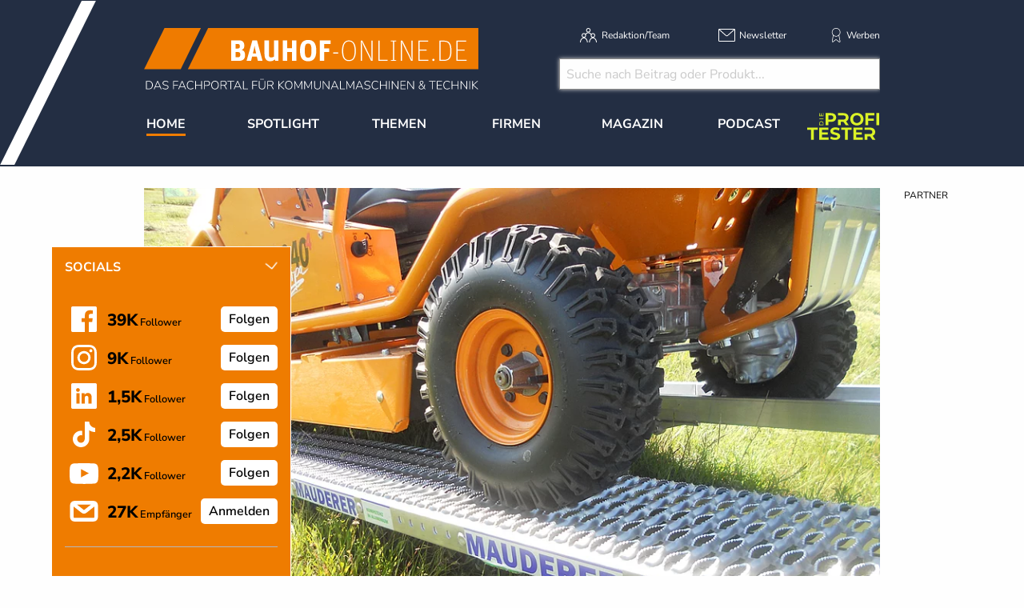

--- FILE ---
content_type: text/css; charset=utf-8
request_url: https://www.bauhof-online.de/_assets/afbb1e368a17cf008124ff0aee5ac9f5/css/slideup-min.css?1730894728
body_size: 157
content:
.slideup{position:fixed;left:5%;bottom:0;width:300px;max-height:50px;transition:all .4s;color:#fff;border:1px solid #fff;border-bottom:none}.slideup a{color:#fff}.slideup .slideup-header{text-transform:uppercase;font-size:1rem;font-weight:700;padding:.8rem 1rem;position:relative;cursor:pointer}.slideup .slideup-header .close{position:absolute;right:1rem;top:14px}.slideup .slideup-header .close svg{transition:all 1s}.slideup .slideup-content{padding:1rem}.slideup.active{max-height:600px}.slideup.active .slideup-header .close svg{transform:rotate(180deg)}

--- FILE ---
content_type: image/svg+xml
request_url: https://www.bauhof-online.de/_assets/f5bed7a76061c9f1270292ffa4dcd8b8/img/icons/newsletter.svg
body_size: 369
content:
<svg width="30" height="30" viewBox="0 0 30 30" fill="none" xmlns="http://www.w3.org/2000/svg">
<path d="M25.7219 7.46461C25.694 7.40653 25.6662 7.3775 25.6384 7.31942C25.555 7.2323 25.4715 7.17423 25.3603 7.14519C25.1934 7.05808 24.9987 7 24.7762 7H6.22384C6.02914 7 5.83444 7.05808 5.66755 7.14519C5.55629 7.17423 5.44503 7.2323 5.36159 7.31942C5.33377 7.3775 5.30596 7.40653 5.27815 7.46461C5.11126 7.69691 5 7.9873 5 8.27768V21.6933C5 22.3902 5.55629 22.971 6.22384 22.971H24.7762C25.4437 22.971 26 22.3902 26 21.6933V8.27768C26 7.9873 25.8887 7.69691 25.7219 7.46461ZM24.2199 7.92922L16.2927 14.9564C15.8199 15.392 15.1801 15.392 14.7073 14.9564L6.80795 7.92922H24.2199ZM24.7762 22.0708H6.22384C6.02914 22.0708 5.89007 21.8966 5.89007 21.7223V8.45191L14.0675 15.7114C14.4848 16.0889 14.9854 16.2632 15.4861 16.2632C15.9868 16.2632 16.4874 16.0889 16.9046 15.7114L25.1099 8.45191V21.6933C25.1099 21.8966 24.9709 22.0708 24.7762 22.0708Z" fill="white"/>
</svg>
